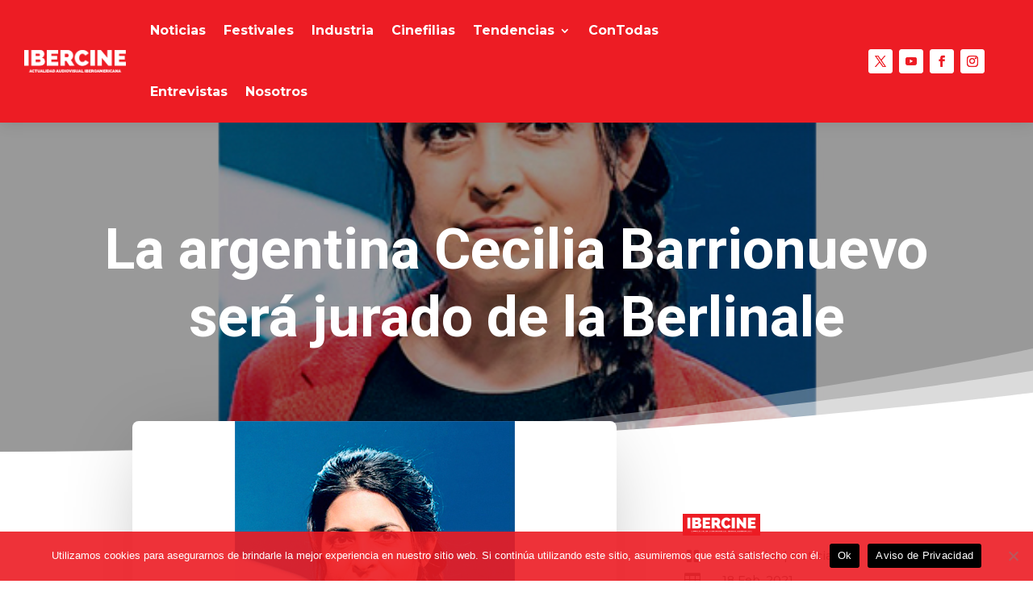

--- FILE ---
content_type: text/html; charset=utf-8
request_url: https://www.google.com/recaptcha/api2/aframe
body_size: 142
content:
<!DOCTYPE HTML><html><head><meta http-equiv="content-type" content="text/html; charset=UTF-8"></head><body><script nonce="bFL8J5k332GR7ZDH11Stuw">/** Anti-fraud and anti-abuse applications only. See google.com/recaptcha */ try{var clients={'sodar':'https://pagead2.googlesyndication.com/pagead/sodar?'};window.addEventListener("message",function(a){try{if(a.source===window.parent){var b=JSON.parse(a.data);var c=clients[b['id']];if(c){var d=document.createElement('img');d.src=c+b['params']+'&rc='+(localStorage.getItem("rc::a")?sessionStorage.getItem("rc::b"):"");window.document.body.appendChild(d);sessionStorage.setItem("rc::e",parseInt(sessionStorage.getItem("rc::e")||0)+1);localStorage.setItem("rc::h",'1768692478292');}}}catch(b){}});window.parent.postMessage("_grecaptcha_ready", "*");}catch(b){}</script></body></html>